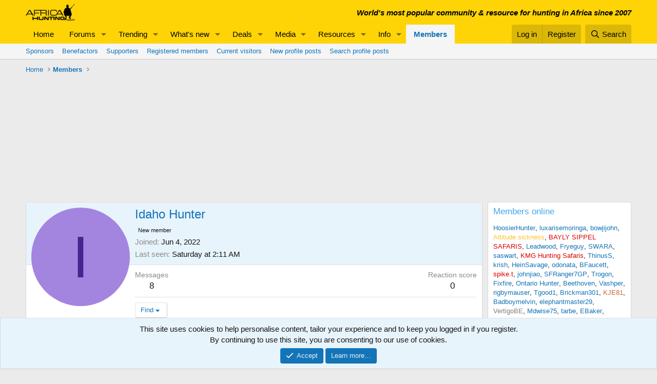

--- FILE ---
content_type: text/html; charset=utf-8
request_url: https://www.africahunting.com/members/idaho-hunter.77037/
body_size: 20265
content:
<!DOCTYPE html>
<html id="XF" lang="en-US" dir="LTR"
	data-app="public"
	data-template="member_view"
	data-container-key=""
	data-content-key=""
	data-logged-in="false"
	data-cookie-prefix="xf_"
	data-csrf="1768903628,bec1bfd28917519a240f9f561e484ca0"
	class="has-no-js template-member_view"
	>
<head>
	<meta charset="utf-8" />
	<meta http-equiv="X-UA-Compatible" content="IE=Edge" />
	<meta name="viewport" content="width=device-width, initial-scale=1, viewport-fit=cover">

	
	
	

	<title>Idaho Hunter | AfricaHunting.com</title>

	<link rel="manifest" href="/webmanifest.php">
	
		<meta name="theme-color" content="#fed406" />
	

	<meta name="apple-mobile-web-app-title" content="AfricaHunting">
	
		<link rel="apple-touch-icon" href="/data/assets/logo/hunting.png">
	

	
		<meta property="og:url" content="https://www.africahunting.com/members/idaho-hunter.77037/" />
	
		<link rel="canonical" href="https://www.africahunting.com/members/idaho-hunter.77037/" />
	

	
		
	
	
	<meta property="og:site_name" content="AfricaHunting.com" />


	
	
		
	
	
	<meta property="og:type" content="website" />


	
	
		
	
	
	
		<meta property="og:title" content="Idaho Hunter" />
		<meta property="twitter:title" content="Idaho Hunter" />
	


	
	
	
	
		
	
	
	
		<meta property="og:image" content="https://www.africahunting.com/styles/default/xenforo/AHog.png" />
		<meta property="twitter:image" content="https://www.africahunting.com/styles/default/xenforo/AHog.png" />
		<meta property="twitter:card" content="summary" />
	


	

	
	
	
	

	<link rel="stylesheet" href="/css.php?css=public%3Anormalize.css%2Cpublic%3Afa.css%2Cpublic%3Acore.less%2Cpublic%3Aapp.less&amp;s=1&amp;l=1&amp;d=1767858945&amp;k=d845bceba8a2b2e7d37174f7cb71d6cf3ff2f6c8" />

	<link rel="stylesheet" href="/css.php?css=public%3Alightbox.less&amp;s=1&amp;l=1&amp;d=1767858945&amp;k=b56639a14051e2cac061bf32ae978f7117ac0345" />
<link rel="stylesheet" href="/css.php?css=public%3Amember.less&amp;s=1&amp;l=1&amp;d=1767858945&amp;k=8568b48f3dfc730289587f6b4c3d4ecf8e68a110" />
<link rel="stylesheet" href="/css.php?css=public%3Anotices.less&amp;s=1&amp;l=1&amp;d=1767858945&amp;k=1f815d6f22362923cc6d2931c246eafb6632f808" />
<link rel="stylesheet" href="/css.php?css=public%3Ashare_controls.less&amp;s=1&amp;l=1&amp;d=1767858945&amp;k=077abc0f723882f65aaa0aa9c390df2651cfb190" />
<link rel="stylesheet" href="/css.php?css=public%3Aextra.less&amp;s=1&amp;l=1&amp;d=1767858945&amp;k=98bfa2a69940e5c48c2be7956b5c7a3f7d41504d" />


	
		<script src="/js/xf/preamble.min.js?_v=9848cd61"></script>
	

	
	<script src="/js/vendor/vendor-compiled.js?_v=9848cd61" defer></script>
	<script src="/js/xf/core-compiled.js?_v=9848cd61" defer></script>

	<script>
		window.addEventListener('DOMContentLoaded', function() {
			XF.extendObject(true, XF.config, {
				// 
				userId: 0,
				enablePush: false,
				pushAppServerKey: '',
				url: {
					fullBase: 'https://www.africahunting.com/',
					basePath: '/',
					css: '/css.php?css=__SENTINEL__&s=1&l=1&d=1767858945',
					js: '/js/__SENTINEL__?_v=9848cd61',
					icon: '/data/local/icons/__VARIANT__.svg?v=1767858946#__NAME__',
					iconInline: '/styles/fa/__VARIANT__/__NAME__.svg?v=5.15.3',
					keepAlive: '/login/keep-alive'
				},
				cookie: {
					path: '/',
					domain: '',
					prefix: 'xf_',
					secure: true,
					consentMode: 'simple',
					consented: ["optional","_third_party"]
				},
				cacheKey: 'f3ed7234243583f554e27d349fe769c5',
				csrf: '1768903628,bec1bfd28917519a240f9f561e484ca0',
				js: {"\/js\/xf\/inline_mod.min.js?_v=9848cd61":true,"\/js\/xf\/lightbox-compiled.js?_v=9848cd61":true},
				fullJs: false,
				css: {"public:lightbox.less":true,"public:member.less":true,"public:notices.less":true,"public:share_controls.less":true,"public:extra.less":true},
				time: {
					now: 1768903628,
					today: 1768888800,
					todayDow: 2,
					tomorrow: 1768975200,
					yesterday: 1768802400,
					week: 1768370400,
					month: 1767247200,
					year: 1767247200
				},
				style: {
					light: '',
					dark: '',
					defaultColorScheme: 'light'
				},
				borderSizeFeature: '3px',
				fontAwesomeWeight: 'r',
				enableRtnProtect: true,
				
				enableFormSubmitSticky: true,
				imageOptimization: '0',
				imageOptimizationQuality: 0.85,
				uploadMaxFilesize: 1073741824,
				uploadMaxWidth: 0,
				uploadMaxHeight: 0,
				allowedVideoExtensions: ["m4v","mov","mp4","mp4v","mpeg","mpg","ogv","webm"],
				allowedAudioExtensions: ["mp3","opus","ogg","wav"],
				shortcodeToEmoji: true,
				visitorCounts: {
					conversations_unread: '0',
					alerts_unviewed: '0',
					total_unread: '0',
					title_count: true,
					icon_indicator: true
				},
				jsMt: {"xf\/action.js":"fe0d26a0","xf\/embed.js":"e25c2283","xf\/form.js":"fe0d26a0","xf\/structure.js":"fe0d26a0","xf\/tooltip.js":"83cc3897"},
				jsState: {},
				publicMetadataLogoUrl: 'https://www.africahunting.com/styles/default/xenforo/AHog.png',
				publicPushBadgeUrl: 'https://www.africahunting.com/styles/default/xenforo/bell.png'
			});

			XF.extendObject(XF.phrases, {
				// 
				date_x_at_time_y:     "{date} at {time}",
				day_x_at_time_y:      "{day} at {time}",
				yesterday_at_x:       "Yesterday at {time}",
				x_minutes_ago:        "{minutes} minutes ago",
				one_minute_ago:       "1 minute ago",
				a_moment_ago:         "A moment ago",
				today_at_x:           "Today at {time}",
				in_a_moment:          "In a moment",
				in_a_minute:          "In a minute",
				in_x_minutes:         "In {minutes} minutes",
				later_today_at_x:     "Later today at {time}",
				tomorrow_at_x:        "Tomorrow at {time}",
				short_date_x_minutes: "{minutes}m",
				short_date_x_hours:   "{hours}h",
				short_date_x_days:    "{days}d",

				day0: "Sunday",
				day1: "Monday",
				day2: "Tuesday",
				day3: "Wednesday",
				day4: "Thursday",
				day5: "Friday",
				day6: "Saturday",

				dayShort0: "Sun",
				dayShort1: "Mon",
				dayShort2: "Tue",
				dayShort3: "Wed",
				dayShort4: "Thu",
				dayShort5: "Fri",
				dayShort6: "Sat",

				month0: "January",
				month1: "February",
				month2: "March",
				month3: "April",
				month4: "May",
				month5: "June",
				month6: "July",
				month7: "August",
				month8: "September",
				month9: "October",
				month10: "November",
				month11: "December",

				active_user_changed_reload_page: "The active user has changed. Reload the page for the latest version.",
				server_did_not_respond_in_time_try_again: "The server did not respond in time. Please try again.",
				oops_we_ran_into_some_problems: "Oops! We ran into some problems.",
				oops_we_ran_into_some_problems_more_details_console: "Oops! We ran into some problems. Please try again later. More error details may be in the browser console.",
				file_too_large_to_upload: "The file is too large to be uploaded.",
				uploaded_file_is_too_large_for_server_to_process: "The uploaded file is too large for the server to process.",
				files_being_uploaded_are_you_sure: "Files are still being uploaded. Are you sure you want to submit this form?",
				attach: "Attach files",
				rich_text_box: "Rich text box",
				close: "Close",
				link_copied_to_clipboard: "Link copied to clipboard.",
				text_copied_to_clipboard: "Text copied to clipboard.",
				loading: "Loading…",
				you_have_exceeded_maximum_number_of_selectable_items: "You have exceeded the maximum number of selectable items.",

				processing: "Processing",
				'processing...': "Processing…",

				showing_x_of_y_items: "Showing {count} of {total} items",
				showing_all_items: "Showing all items",
				no_items_to_display: "No items to display",

				number_button_up: "Increase",
				number_button_down: "Decrease",

				push_enable_notification_title: "Push notifications enabled successfully at AfricaHunting.com",
				push_enable_notification_body: "Thank you for enabling push notifications!",

				pull_down_to_refresh: "Pull down to refresh",
				release_to_refresh: "Release to refresh",
				refreshing: "Refreshing…"
			});
		});
	</script>

	<script src="/js/xf/inline_mod.min.js?_v=9848cd61" defer></script>
<script src="/js/xf/lightbox-compiled.js?_v=9848cd61" defer></script>



	
	<!-- Google Tag Manager -->
<script>(function(w,d,s,l,i){w[l]=w[l]||[];w[l].push({'gtm.start':
new Date().getTime(),event:'gtm.js'});var f=d.getElementsByTagName(s)[0],
j=d.createElement(s),dl=l!='dataLayer'?'&l='+l:'';j.async=true;j.src=
'https://www.googletagmanager.com/gtm.js?id='+i+dl;f.parentNode.insertBefore(j,f);
})(window,document,'script','dataLayer','GTM-PDX98QK');</script>
<!-- End Google Tag Manager -->

<script src="https://ajax.googleapis.com/ajax/libs/jquery/3.5.1/jquery.min.js"></script>
</head>
<body data-template="member_view">

<div class="p-pageWrapper" id="top">





<header class="p-header" id="header">
	<div class="p-header-inner">
		<div class="p-header-content">

			<div class="p-header-logo p-header-logo--image">
				<a href="https://www.africahunting.com/">
					<img src="/styles/default/xenforo/africahunting150.png" srcset="" alt="AfricaHunting.com"
						width="100" height="36" />
				</a>
			</div>

			

	
	<div class="headerStrapline" style="font-weight: bold;font-style: italic;">World's most popular community &amp; resource for hunting in Africa since 2007</div>


		</div>
	</div>
</header>





	<div class="p-navSticky p-navSticky--primary" data-xf-init="sticky-header">
		
	<nav class="p-nav">
		<div class="p-nav-inner">
			<a class="p-nav-menuTrigger" data-xf-click="off-canvas" data-menu=".js-headerOffCanvasMenu" role="button" tabindex="0">
				<i aria-hidden="true"></i>
				<span class="p-nav-menuText">Menu</span>
			</a>

			<div class="p-nav-smallLogo">
				<a href="https://www.africahunting.com/">
					<img src="/styles/default/xenforo/africahunting150.png" srcset="" alt="AfricaHunting.com"
						width="100" height="36" />
				</a>
			</div>

			<div class="p-nav-scroller hScroller" data-xf-init="h-scroller" data-auto-scroll=".p-navEl.is-selected">
				<div class="hScroller-scroll">
					<ul class="p-nav-list js-offCanvasNavSource">
					
						<li>
							
	<div class="p-navEl " >
		

			
	
	<a href="https://www.africahunting.com/"
		class="p-navEl-link "
		
		data-xf-key="1"
		data-nav-id="home">Home</a>


			

		
		
	</div>

						</li>
					
						<li>
							
	<div class="p-navEl " data-has-children="true">
		

			
	
	<a href="/community/"
		class="p-navEl-link p-navEl-link--splitMenu "
		
		
		data-nav-id="forums">Forums</a>


			<a data-xf-key="2"
				data-xf-click="menu"
				data-menu-pos-ref="< .p-navEl"
				class="p-navEl-splitTrigger"
				role="button"
				tabindex="0"
				aria-label="Toggle expanded"
				aria-expanded="false"
				aria-haspopup="true"></a>

		
		
			<div class="menu menu--structural" data-menu="menu" aria-hidden="true">
				<div class="menu-content">
					
						
	
	
	<a href="/whats-new/posts/"
		class="menu-linkRow u-indentDepth0 js-offCanvasCopy "
		
		
		data-nav-id="newPosts">New posts</a>

	

					
						
	
	
	<a href="/trending/"
		class="menu-linkRow u-indentDepth0 js-offCanvasCopy "
		
		
		data-nav-id="thtrending">Trending</a>

	

					
						
	
	
	<a href="/community/#introductions-get-togethers.109"
		class="menu-linkRow u-indentDepth0 js-offCanvasCopy "
		
		
		data-nav-id="Introductionsgettogethers">Introductions & get togethers</a>

	

					
						
	
	
	<a href="/community/#news-articles.302"
		class="menu-linkRow u-indentDepth0 js-offCanvasCopy "
		
		
		data-nav-id="Newsarticles">News & articles</a>

	

					
						
	
	
	<a href="/community/#deals.301"
		class="menu-linkRow u-indentDepth0 js-offCanvasCopy "
		
		
		data-nav-id="Dealsoffers">Deals</a>

	

					
						
	
	
	<a href="/community/#safari-planning.187"
		class="menu-linkRow u-indentDepth0 js-offCanvasCopy "
		
		
		data-nav-id="Safariplanningguide">Safari planning guide</a>

	

					
						
	
	
	<a href="/community/#hunting-africa.111"
		class="menu-linkRow u-indentDepth0 js-offCanvasCopy "
		
		
		data-nav-id="HuntingAfrica">Hunting Africa</a>

	

					
						
	
	
	<a href="/community/#hunting-reports.303"
		class="menu-linkRow u-indentDepth0 js-offCanvasCopy "
		
		
		data-nav-id="Huntingreports">Hunting reports</a>

	

					
						
	
	
	<a href="/community/#firearms-ammo-optics-gear.115"
		class="menu-linkRow u-indentDepth0 js-offCanvasCopy "
		
		
		data-nav-id="Firearmsammoopticsgear">Firearms, ammo, optics & gear</a>

	

					
						
	
	
	<a href="/community/#hunting-fishing-worldwide.156"
		class="menu-linkRow u-indentDepth0 js-offCanvasCopy "
		
		
		data-nav-id="Huntingfishingworldwide">Hunting & fishing worldwide</a>

	

					
						
	
	
	<a href="/community/#shows-books-jokes-more.222"
		class="menu-linkRow u-indentDepth0 js-offCanvasCopy "
		
		
		data-nav-id="Showsbooksjokesmore">Shows, books, jokes & more</a>

	

					
						
	
	
	<a href="/search/?type=post"
		class="menu-linkRow u-indentDepth0 js-offCanvasCopy "
		
		
		data-nav-id="searchForums">Search forums</a>

	

					
				</div>
			</div>
		
	</div>

						</li>
					
						<li>
							
	<div class="p-navEl " data-has-children="true">
		

			
	
	<a href="/trending/topicss.1/"
		class="p-navEl-link p-navEl-link--splitMenu "
		
		
		data-nav-id="trending">Trending</a>


			<a data-xf-key="3"
				data-xf-click="menu"
				data-menu-pos-ref="< .p-navEl"
				class="p-navEl-splitTrigger"
				role="button"
				tabindex="0"
				aria-label="Toggle expanded"
				aria-expanded="false"
				aria-haspopup="true"></a>

		
		
			<div class="menu menu--structural" data-menu="menu" aria-hidden="true">
				<div class="menu-content">
					
						
	
	
	<a href="/trending/topicss.1/"
		class="menu-linkRow u-indentDepth0 js-offCanvasCopy "
		
		
		data-nav-id="Threads">Threads</a>

	

					
						
	
	
	<a href="/trending/resourcess.4/"
		class="menu-linkRow u-indentDepth0 js-offCanvasCopy "
		
		
		data-nav-id="Resources">Resources</a>

	

					
						
	
	
	<a href="/trending/media.5/"
		class="menu-linkRow u-indentDepth0 js-offCanvasCopy "
		
		
		data-nav-id="Media">Media</a>

	

					
				</div>
			</div>
		
	</div>

						</li>
					
						<li>
							
	<div class="p-navEl " data-has-children="true">
		

			
	
	<a href="/whats-new/"
		class="p-navEl-link p-navEl-link--splitMenu "
		
		
		data-nav-id="whatsNew">What's new</a>


			<a data-xf-key="4"
				data-xf-click="menu"
				data-menu-pos-ref="< .p-navEl"
				class="p-navEl-splitTrigger"
				role="button"
				tabindex="0"
				aria-label="Toggle expanded"
				aria-expanded="false"
				aria-haspopup="true"></a>

		
		
			<div class="menu menu--structural" data-menu="menu" aria-hidden="true">
				<div class="menu-content">
					
						
	
	
	<a href="/featured/"
		class="menu-linkRow u-indentDepth0 js-offCanvasCopy "
		
		
		data-nav-id="featured">Featured content</a>

	

					
						
	
	
	<a href="/whats-new/posts/"
		class="menu-linkRow u-indentDepth0 js-offCanvasCopy "
		 rel="nofollow"
		
		data-nav-id="whatsNewPosts">New posts</a>

	

					
						
	
	
	<a href="/whats-new/media/"
		class="menu-linkRow u-indentDepth0 js-offCanvasCopy "
		 rel="nofollow"
		
		data-nav-id="xfmgWhatsNewNewMedia">New media</a>

	

					
						
	
	
	<a href="/whats-new/media-comments/"
		class="menu-linkRow u-indentDepth0 js-offCanvasCopy "
		 rel="nofollow"
		
		data-nav-id="xfmgWhatsNewMediaComments">New media comments</a>

	

					
						
	
	
	<a href="/whats-new/resources/"
		class="menu-linkRow u-indentDepth0 js-offCanvasCopy "
		 rel="nofollow"
		
		data-nav-id="xfrmNewResources">New resources</a>

	

					
						
	
	
	<a href="/whats-new/profile-posts/"
		class="menu-linkRow u-indentDepth0 js-offCanvasCopy "
		 rel="nofollow"
		
		data-nav-id="whatsNewProfilePosts">New profile posts</a>

	

					
						
	
	
	<a href="/whats-new/latest-activity"
		class="menu-linkRow u-indentDepth0 js-offCanvasCopy "
		 rel="nofollow"
		
		data-nav-id="latestActivity">Latest activity</a>

	

					
				</div>
			</div>
		
	</div>

						</li>
					
						<li>
							
	<div class="p-navEl " data-has-children="true">
		

			
	
	<a href="/community/#deals.301"
		class="p-navEl-link p-navEl-link--splitMenu "
		
		
		data-nav-id="Deals">Deals</a>


			<a data-xf-key="5"
				data-xf-click="menu"
				data-menu-pos-ref="< .p-navEl"
				class="p-navEl-splitTrigger"
				role="button"
				tabindex="0"
				aria-label="Toggle expanded"
				aria-expanded="false"
				aria-haspopup="true"></a>

		
		
			<div class="menu menu--structural" data-menu="menu" aria-hidden="true">
				<div class="menu-content">
					
						
	
	
	<a href="/community/deals-offers.105"
		class="menu-linkRow u-indentDepth0 js-offCanvasCopy "
		
		
		data-nav-id="DealsOffers">Deals & offers</a>

	

					
						
	
	
	<a href="/community/hunts-wanted.332"
		class="menu-linkRow u-indentDepth0 js-offCanvasCopy "
		
		
		data-nav-id="HuntsWanted">Hunts wanted</a>

	

					
						
	
	
	<a href="/community/classifieds/"
		class="menu-linkRow u-indentDepth0 js-offCanvasCopy "
		
		
		data-nav-id="Classifieds">Classifieds</a>

	

					
						
	
	
	<a href="/community/free-hunts-giveaways"
		class="menu-linkRow u-indentDepth0 js-offCanvasCopy "
		
		
		data-nav-id="FreeHuntsGiveaways">Free hunts & giveaways</a>

	
		
			
	
	
	<a href="/help/deals/"
		class="menu-linkRow u-indentDepth1 js-offCanvasCopy "
		
		
		data-nav-id="GetDealAlerts">Get deal alerts!</a>

	

		
		
			<hr class="menu-separator" />
		
	

					
				</div>
			</div>
		
	</div>

						</li>
					
						<li>
							
	<div class="p-navEl " data-has-children="true">
		

			
	
	<a href="/media/"
		class="p-navEl-link p-navEl-link--splitMenu "
		
		
		data-nav-id="xfmg">Media</a>


			<a data-xf-key="6"
				data-xf-click="menu"
				data-menu-pos-ref="< .p-navEl"
				class="p-navEl-splitTrigger"
				role="button"
				tabindex="0"
				aria-label="Toggle expanded"
				aria-expanded="false"
				aria-haspopup="true"></a>

		
		
			<div class="menu menu--structural" data-menu="menu" aria-hidden="true">
				<div class="menu-content">
					
						
	
	
	<a href="/whats-new/media/"
		class="menu-linkRow u-indentDepth0 js-offCanvasCopy "
		 rel="nofollow"
		
		data-nav-id="xfmgNewMedia">New media</a>

	

					
						
	
	
	<a href="/whats-new/media-comments/"
		class="menu-linkRow u-indentDepth0 js-offCanvasCopy "
		 rel="nofollow"
		
		data-nav-id="xfmgNewComments">New comments</a>

	

					
						
	
	
	<a href="/trending/media.5/"
		class="menu-linkRow u-indentDepth0 js-offCanvasCopy "
		
		
		data-nav-id="metrending">Trending</a>

	

					
						
	
	
	<a href="/media/categories/photos.592/"
		class="menu-linkRow u-indentDepth0 js-offCanvasCopy "
		
		
		data-nav-id="Photos">Photos</a>

	

					
						
	
	
	<a href="/media/categories/videos.591/"
		class="menu-linkRow u-indentDepth0 js-offCanvasCopy "
		
		
		data-nav-id="Videos">Videos</a>

	

					
						
	
	
	<a href="/search/?type=xfmg_media"
		class="menu-linkRow u-indentDepth0 js-offCanvasCopy "
		
		
		data-nav-id="xfmgSearchMedia">Search media</a>

	

					
				</div>
			</div>
		
	</div>

						</li>
					
						<li>
							
	<div class="p-navEl " data-has-children="true">
		

			
	
	<a href="/resources/"
		class="p-navEl-link p-navEl-link--splitMenu "
		
		
		data-nav-id="xfrm">Resources</a>


			<a data-xf-key="7"
				data-xf-click="menu"
				data-menu-pos-ref="< .p-navEl"
				class="p-navEl-splitTrigger"
				role="button"
				tabindex="0"
				aria-label="Toggle expanded"
				aria-expanded="false"
				aria-haspopup="true"></a>

		
		
			<div class="menu menu--structural" data-menu="menu" aria-hidden="true">
				<div class="menu-content">
					
						
	
	
	<a href="/resources/categories/hunting-outfitters.1/"
		class="menu-linkRow u-indentDepth0 js-offCanvasCopy "
		
		
		data-nav-id="Huntingoutfitters">Hunting outfitters</a>

	

					
						
	
	
	<a href="/resources/categories/service-providers.2/"
		class="menu-linkRow u-indentDepth0 js-offCanvasCopy "
		
		
		data-nav-id="Serviceproviders">Service providers</a>

	

					
						
	
	
	<a href="/resources/categories/taxidermists.3/"
		class="menu-linkRow u-indentDepth0 js-offCanvasCopy "
		
		
		data-nav-id="Taxidermists">Taxidermists</a>

	

					
						
	
	
	<a href="/resources/categories/hunting-equipment.4/"
		class="menu-linkRow u-indentDepth0 js-offCanvasCopy "
		
		
		data-nav-id="Huntingequipment">Hunting equipment</a>

	

					
						
	
	
	<a href="/resources/latest-reviews"
		class="menu-linkRow u-indentDepth0 js-offCanvasCopy "
		
		
		data-nav-id="xfrmLatestReviews">Latest reviews</a>

	

					
						
	
	
	<a href="/trending/resourcess.4/"
		class="menu-linkRow u-indentDepth0 js-offCanvasCopy "
		
		
		data-nav-id="retrending">Trending</a>

	

					
						
	
	
	<a href="/search/?type=resource"
		class="menu-linkRow u-indentDepth0 js-offCanvasCopy "
		
		
		data-nav-id="xfrmSearchResources">Search resources</a>

	

					
				</div>
			</div>
		
	</div>

						</li>
					
						<li>
							
	<div class="p-navEl " data-has-children="true">
		

			
	
	<a href="/community/#safari-planning.187"
		class="p-navEl-link p-navEl-link--splitMenu "
		
		
		data-nav-id="Info">Info</a>


			<a data-xf-key="8"
				data-xf-click="menu"
				data-menu-pos-ref="< .p-navEl"
				class="p-navEl-splitTrigger"
				role="button"
				tabindex="0"
				aria-label="Toggle expanded"
				aria-expanded="false"
				aria-haspopup="true"></a>

		
		
			<div class="menu menu--structural" data-menu="menu" aria-hidden="true">
				<div class="menu-content">
					
						
	
	
	<a href="/community/#hunting-reports.303"
		class="menu-linkRow u-indentDepth0 js-offCanvasCopy "
		
		
		data-nav-id="HuntingReports">Hunting reports</a>

	

					
						
	
	
	<a href="/community/hunting-outfitters.310"
		class="menu-linkRow u-indentDepth0 js-offCanvasCopy "
		
		
		data-nav-id="HuntingOutfitters">Hunting outfitters</a>

	

					
						
	
	
	<a href="/community/hunting-info-country"
		class="menu-linkRow u-indentDepth0 js-offCanvasCopy "
		
		
		data-nav-id="Hunting">Hunting info by country</a>

	

					
						
	
	
	<a href="/community/safari-planning-guide"
		class="menu-linkRow u-indentDepth0 js-offCanvasCopy "
		
		
		data-nav-id="SafariPlanningGuide">Safari planning guide</a>

	

					
						
	
	
	<a href="/community/before-after-hunt"
		class="menu-linkRow u-indentDepth0 js-offCanvasCopy "
		
		
		data-nav-id="BeforeAfterHunt">Before & after the hunt</a>

	

					
						
	
	
	<a href="/community/#firearms-ammo-optics-gear.115"
		class="menu-linkRow u-indentDepth0 js-offCanvasCopy "
		
		
		data-nav-id="FirearmsAmmoOpticsGear">Firearms, ammo, optics & gear</a>

	

					
						
	
	
	<a href="/community/shot-placement"
		class="menu-linkRow u-indentDepth0 js-offCanvasCopy "
		
		
		data-nav-id="ShotPlacement">Shot Placement</a>

	

					
						
	
	
	<a href="/community/taxidermy"
		class="menu-linkRow u-indentDepth0 js-offCanvasCopy "
		
		
		data-nav-id="Taxidermy">Taxidermy</a>

	

					
						
	
	
	<a href="/community/articles"
		class="menu-linkRow u-indentDepth0 js-offCanvasCopy "
		
		
		data-nav-id="Articles">Articles</a>

	

					
						
	
	
	<a href="/articles/"
		class="menu-linkRow u-indentDepth0 js-offCanvasCopy "
		
		
		data-nav-id="Blog">Blog</a>

	
		
			
	
	
	<a href="/account/upgrades"
		class="menu-linkRow u-indentDepth1 js-offCanvasCopy "
		
		
		data-nav-id="SupportAH">Support AfricaHunting.com</a>

	

		
			
	
	
	<a href="/help/subscribe/"
		class="menu-linkRow u-indentDepth1 js-offCanvasCopy "
		
		
		data-nav-id="Subscribe">Subscribe</a>

	

		
			
	
	
	<a href="/help/advertise/"
		class="menu-linkRow u-indentDepth1 js-offCanvasCopy "
		
		
		data-nav-id="Advertise">Advertise</a>

	

		
		
			<hr class="menu-separator" />
		
	

					
				</div>
			</div>
		
	</div>

						</li>
					
						<li>
							
	<div class="p-navEl is-selected" data-has-children="true">
		

			
	
	<a href="/members/"
		class="p-navEl-link p-navEl-link--splitMenu "
		
		
		data-nav-id="members">Members</a>


			<a data-xf-key="9"
				data-xf-click="menu"
				data-menu-pos-ref="< .p-navEl"
				class="p-navEl-splitTrigger"
				role="button"
				tabindex="0"
				aria-label="Toggle expanded"
				aria-expanded="false"
				aria-haspopup="true"></a>

		
		
			<div class="menu menu--structural" data-menu="menu" aria-hidden="true">
				<div class="menu-content">
					
						
	
	
	<a href="/members/?key=sponsors"
		class="menu-linkRow u-indentDepth0 js-offCanvasCopy "
		
		
		data-nav-id="Sponsors">Sponsors</a>

	

					
						
	
	
	<a href="/members/?key=benefactors"
		class="menu-linkRow u-indentDepth0 js-offCanvasCopy "
		
		
		data-nav-id="Benefactors">Benefactors</a>

	

					
						
	
	
	<a href="/members/?key=supporters"
		class="menu-linkRow u-indentDepth0 js-offCanvasCopy "
		
		
		data-nav-id="Supporters">Supporters</a>

	

					
						
	
	
	<a href="/members/list/"
		class="menu-linkRow u-indentDepth0 js-offCanvasCopy "
		
		
		data-nav-id="registeredMembers">Registered members</a>

	

					
						
	
	
	<a href="/online/"
		class="menu-linkRow u-indentDepth0 js-offCanvasCopy "
		
		
		data-nav-id="currentVisitors">Current visitors</a>

	

					
						
	
	
	<a href="/whats-new/profile-posts/"
		class="menu-linkRow u-indentDepth0 js-offCanvasCopy "
		 rel="nofollow"
		
		data-nav-id="newProfilePosts">New profile posts</a>

	

					
						
	
	
	<a href="/search/?type=profile_post"
		class="menu-linkRow u-indentDepth0 js-offCanvasCopy "
		
		
		data-nav-id="searchProfilePosts">Search profile posts</a>

	

					
				</div>
			</div>
		
	</div>

						</li>
					
					</ul>
				</div>
			</div>

			<div class="p-nav-opposite">
				<div class="p-navgroup p-account p-navgroup--guest">
					
						<a href="/login/" class="p-navgroup-link p-navgroup-link--textual p-navgroup-link--logIn"
							data-xf-click="overlay" data-follow-redirects="on">
							<span class="p-navgroup-linkText">Log in</span>
						</a>
						
							<a href="/register/" class="p-navgroup-link p-navgroup-link--textual p-navgroup-link--register"
								data-xf-click="overlay" data-follow-redirects="on">
								<span class="p-navgroup-linkText">Register</span>
							</a>
						
					
				</div>

				<div class="p-navgroup p-discovery">
					<a href="/whats-new/"
						class="p-navgroup-link p-navgroup-link--iconic p-navgroup-link--whatsnew"
						aria-label="What&#039;s new"
						title="What&#039;s new">
						<i aria-hidden="true"></i>
						<span class="p-navgroup-linkText">What's new</span>
					</a>

					
						<a href="/search/"
							class="p-navgroup-link p-navgroup-link--iconic p-navgroup-link--search"
							data-xf-click="menu"
							data-xf-key="/"
							aria-label="Search"
							aria-expanded="false"
							aria-haspopup="true"
							title="Search">
							<i aria-hidden="true"></i>
							<span class="p-navgroup-linkText">Search</span>
						</a>
						<div class="menu menu--structural menu--wide" data-menu="menu" aria-hidden="true">
							<form action="/search/search" method="post"
								class="menu-content"
								data-xf-init="quick-search">

								<h3 class="menu-header">Search</h3>
								
								<div class="menu-row">
									
										<input type="text" class="input" name="keywords" placeholder="Search…" aria-label="Search" data-menu-autofocus="true" />
									
								</div>

								
								<div class="menu-row">
									<label class="iconic"><input type="checkbox"  name="c[title_only]" value="1" /><i aria-hidden="true"></i><span class="iconic-label">Search titles only

												
													<span tabindex="0" role="button"
														data-xf-init="tooltip" data-trigger="hover focus click" title="Tags will also be searched in content where tags are supported">

														<i class="fa--xf far fa-question-circle  u-muted u-smaller"><svg xmlns="http://www.w3.org/2000/svg" role="img" aria-hidden="true" ><use href="/data/local/icons/regular.svg?v=1767858946#question-circle"></use></svg></i>
													</span></span></label>

								</div>
								
								<div class="menu-row">
									<div class="inputGroup">
										<span class="inputGroup-text" id="ctrl_search_menu_by_member">By:</span>
										<input type="text" class="input" name="c[users]" data-xf-init="auto-complete" placeholder="Member" aria-labelledby="ctrl_search_menu_by_member" />
									</div>
								</div>
								<div class="menu-footer">
									<span class="menu-footer-controls">
										<button type="submit" class="button button--icon button--icon--search button--primary"><i class="fa--xf far fa-search "><svg xmlns="http://www.w3.org/2000/svg" role="img" aria-hidden="true" ><use href="/data/local/icons/regular.svg?v=1767858946#search"></use></svg></i><span class="button-text">Search</span></button>
										<a href="/search/" class="button "><span class="button-text">Advanced search…</span></a>
									</span>
								</div>

								<input type="hidden" name="_xfToken" value="1768903628,bec1bfd28917519a240f9f561e484ca0" />
							</form>
						</div>
					
				</div>
			</div>
		</div>
	</nav>

	</div>
	
	
		<div class="p-sectionLinks">
			<div class="p-sectionLinks-inner hScroller" data-xf-init="h-scroller">
				<div class="hScroller-scroll">
					<ul class="p-sectionLinks-list">
					
						<li>
							
	<div class="p-navEl " >
		

			
	
	<a href="/members/?key=sponsors"
		class="p-navEl-link "
		
		data-xf-key="alt+1"
		data-nav-id="Sponsors">Sponsors</a>


			

		
		
	</div>

						</li>
					
						<li>
							
	<div class="p-navEl " >
		

			
	
	<a href="/members/?key=benefactors"
		class="p-navEl-link "
		
		data-xf-key="alt+2"
		data-nav-id="Benefactors">Benefactors</a>


			

		
		
	</div>

						</li>
					
						<li>
							
	<div class="p-navEl " >
		

			
	
	<a href="/members/?key=supporters"
		class="p-navEl-link "
		
		data-xf-key="alt+3"
		data-nav-id="Supporters">Supporters</a>


			

		
		
	</div>

						</li>
					
						<li>
							
	<div class="p-navEl " >
		

			
	
	<a href="/members/list/"
		class="p-navEl-link "
		
		data-xf-key="alt+4"
		data-nav-id="registeredMembers">Registered members</a>


			

		
		
	</div>

						</li>
					
						<li>
							
	<div class="p-navEl " >
		

			
	
	<a href="/online/"
		class="p-navEl-link "
		
		data-xf-key="alt+5"
		data-nav-id="currentVisitors">Current visitors</a>


			

		
		
	</div>

						</li>
					
						<li>
							
	<div class="p-navEl " >
		

			
	
	<a href="/whats-new/profile-posts/"
		class="p-navEl-link "
		 rel="nofollow"
		data-xf-key="alt+6"
		data-nav-id="newProfilePosts">New profile posts</a>


			

		
		
	</div>

						</li>
					
						<li>
							
	<div class="p-navEl " >
		

			
	
	<a href="/search/?type=profile_post"
		class="p-navEl-link "
		
		data-xf-key="alt+7"
		data-nav-id="searchProfilePosts">Search profile posts</a>


			

		
		
	</div>

						</li>
					
					</ul>
				</div>
			</div>
		</div>
	



<div class="offCanvasMenu offCanvasMenu--nav js-headerOffCanvasMenu" data-menu="menu" aria-hidden="true" data-ocm-builder="navigation">
	<div class="offCanvasMenu-backdrop" data-menu-close="true"></div>
	<div class="offCanvasMenu-content">
		<div class="offCanvasMenu-header">
			Menu
			<a class="offCanvasMenu-closer" data-menu-close="true" role="button" tabindex="0" aria-label="Close"></a>
		</div>
		
			<div class="p-offCanvasRegisterLink">
				<div class="offCanvasMenu-linkHolder">
					<a href="/login/" class="offCanvasMenu-link" data-xf-click="overlay" data-menu-close="true">
						Log in
					</a>
				</div>
				<hr class="offCanvasMenu-separator" />
				
					<div class="offCanvasMenu-linkHolder">
						<a href="/register/" class="offCanvasMenu-link" data-xf-click="overlay" data-menu-close="true">
							Register
						</a>
					</div>
					<hr class="offCanvasMenu-separator" />
				
			</div>
		
		<div class="js-offCanvasNavTarget"></div>
		<div class="offCanvasMenu-installBanner js-installPromptContainer" style="display: none;" data-xf-init="install-prompt">
			<div class="offCanvasMenu-installBanner-header">Install the app</div>
			<button type="button" class="button js-installPromptButton"><span class="button-text">Install</span></button>
		</div>
	</div>
</div>

<div class="p-body">
	<div class="p-body-inner">
		<!--XF:EXTRA_OUTPUT-->

		

		

		
		
	
		<ul class="p-breadcrumbs "
			itemscope itemtype="https://schema.org/BreadcrumbList">
		
			

			
			
				
				
	<li itemprop="itemListElement" itemscope itemtype="https://schema.org/ListItem">
		<a href="https://www.africahunting.com/" itemprop="item">
			<span itemprop="name">Home</span>
		</a>
		<meta itemprop="position" content="1" />
	</li>

			

			
				
				
	<li itemprop="itemListElement" itemscope itemtype="https://schema.org/ListItem">
		<a href="/members/" itemprop="item">
			<span itemprop="name">Members</span>
		</a>
		<meta itemprop="position" content="2" />
	</li>

			
			

		
		</ul>
	

		

	
	<div id="adTop">&nbsp;</div>



		
	<noscript class="js-jsWarning"><div class="blockMessage blockMessage--important blockMessage--iconic u-noJsOnly">JavaScript is disabled. For a better experience, please enable JavaScript in your browser before proceeding.</div></noscript>

		
	<div class="blockMessage blockMessage--important blockMessage--iconic js-browserWarning" style="display: none">You are using an out of date browser. It  may not display this or other websites correctly.<br />You should upgrade or use an <a href="https://www.google.com/chrome/" target="_blank" rel="noopener">alternative browser</a>.</div>


		

		<div class="p-body-main p-body-main--withSidebar ">
			<div class="p-body-contentCol"></div>
			
				<div class="p-body-sidebarCol"></div>
			
			
			<div class="p-body-content">
				
				<div class="p-body-pageContent">






	
	
	
	
	
		
	
	
	


	
	
		
	
	
	


	
	






<div class="block">
	<div class="block-container">
		<div class="block-body">
			<div class="memberHeader ">
				
			<div class="memberProfileBanner memberHeader-main memberProfileBanner-u77037-l" data-toggle-class="memberHeader--withBanner"  >
					<div class="memberHeader-mainContent">
						<span class="memberHeader-avatar">
							<span class="avatarWrapper">
								<span class="avatar avatar--l avatar--default avatar--default--dynamic" data-user-id="77037" style="background-color: #a385e0; color: #47248f" title="Idaho Hunter">
			<span class="avatar-u77037-l" role="img" aria-label="Idaho Hunter">I</span> 
		</span>
								
							</span>
						</span>
						<div class="memberHeader-content memberHeader-content--info">
						

						<h1 class="memberHeader-name">
							<span class="memberHeader-nameWrapper">
								<span class="username " dir="auto" data-user-id="77037">Idaho Hunter</span>
							</span>
							
						</h1>

						
							<div class="memberHeader-banners">
								<em class="userBanner userBanner userBanner--hidden"><span class="userBanner-before"></span><strong>New member</strong><span class="userBanner-after"></span></em>
							</div>
						

						<div class="memberHeader-blurbContainer">
							<div class="memberHeader-blurb" dir="auto" ></div>

							<div class="memberHeader-blurb">
								<dl class="pairs pairs--inline">
									<dt>Joined</dt>
									<dd><time  class="u-dt" dir="auto" datetime="2022-06-04T11:58:43-0500" data-timestamp="1654361923" data-date="Jun 4, 2022" data-time="11:58 AM" data-short="Jun '22" title="Jun 4, 2022 at 11:58 AM">Jun 4, 2022</time></dd>
								</dl>
							</div>

							
								<div class="memberHeader-blurb">
									<dl class="pairs pairs--inline">
										<dt>Last seen</dt>
										<dd dir="auto">
											<time  class="u-dt" dir="auto" datetime="2026-01-17T02:11:12-0600" data-timestamp="1768637472" data-date="Jan 17, 2026" data-time="2:11 AM" data-short="3d" title="Jan 17, 2026 at 2:11 AM">Saturday at 2:11 AM</time>
										</dd>
									</dl>
								</div>
							
						</div>
					</div>
					</div>
				</div>
		

				<div class="memberHeader-content">
					<div class="memberHeader-stats">
						<div class="pairJustifier">
							
	
	
	<dl class="pairs pairs--rows pairs--rows--centered fauxBlockLink">
		<dt>Messages</dt>
		<dd>
			<a href="/search/member?user_id=77037" rel="nofollow" class="fauxBlockLink-linkRow u-concealed">
				8
			</a>
		</dd>
	</dl>
	
	
	



	
	<dl class="pairs pairs--rows pairs--rows--centered">
		<dt>Reaction score</dt>
		<dd>
			0
		</dd>
	</dl>
	
	
	
	

						</div>
					</div>

					
						<hr class="memberHeader-separator" />

						<div class="memberHeader-buttons">
							
								
	
	

	

	
		<div class="buttonGroup">
		
			
			
			
				<div class="buttonGroup-buttonWrapper">
					<button type="button" class="button button--link menuTrigger" data-xf-click="menu" aria-expanded="false" aria-haspopup="true"><span class="button-text">Find</span></button>
					<div class="menu" data-menu="menu" aria-hidden="true">
						<div class="menu-content">
							<h4 class="menu-header">Find content</h4>
							
							<a href="/search/member?user_id=77037" rel="nofollow" class="menu-linkRow">Find all content by Idaho Hunter</a>
							<a href="/search/member?user_id=77037&amp;content=thread" rel="nofollow" class="menu-linkRow">Find all threads by Idaho Hunter</a>
							
						</div>
					</div>
				</div>
			
			
		
		</div>
		
	
	

							
						</div>
					
				</div>

			</div>
		</div>
		<h2 class="block-tabHeader block-tabHeader--memberTabs tabs hScroller"
			data-xf-init="tabs h-scroller"
			data-panes=".js-memberTabPanes"
			data-state="replace"
			role="tablist">
			<span class="hScroller-scroll">
				
				
					<a href="/members/idaho-hunter.77037/"
						class="tabs-tab is-active"
						role="tab"
						aria-controls="profile-posts">Profile posts</a>
				

				
					
						<a href="/members/idaho-hunter.77037/latest-activity"
							rel="nofollow"
							class="tabs-tab"
							id="latest-activity"
							role="tab">Latest activity</a>
					
				

				<a href="/members/idaho-hunter.77037/recent-content"
					rel="nofollow"
					class="tabs-tab"
					id="recent-content"
					role="tab">Postings</a>

				







				<a href="/members/idaho-hunter.77037/about"
					class="tabs-tab"
					id="about"
					role="tab">About</a>

				
				
			</span>
		</h2>
	</div>
</div>



<ul class="tabPanes js-memberTabPanes">
	
	
		<li class="is-active" role="tabpanel" id="profile-posts">
			

			
	


			<div class="block block--messages"
				data-xf-init="lightbox inline-mod"
				data-type="profile_post"
				data-href="/inline-mod/">

				<div class="block-container">
					<div class="block-body js-replyNewMessageContainer">
						

						
							<div class="block-row js-replyNoMessages">There are no messages on Idaho Hunter's profile yet.</div>
						
					</div>
				</div>

				<div class="block-outer block-outer--after">
					
					<div class="block-outer-opposite">
						
						
					</div>
				</div>
			</div>
		</li>
	

	
		
			<li data-href="/members/idaho-hunter.77037/latest-activity" role="tabpanel" aria-labelledby="latest-activity">
				<div class="blockMessage">Loading…</div>
			</li>
		
	

	<li data-href="/members/idaho-hunter.77037/recent-content" role="tabpanel" aria-labelledby="recent-content">
		<div class="blockMessage">Loading…</div>
	</li>

	







	<li data-href="/members/idaho-hunter.77037/about" role="tabpanel" aria-labelledby="about">
		<div class="blockMessage">Loading…</div>
	</li>

	
	
</ul>

</div>
				
			</div>			

			
				<div class="p-body-sidebar">
									
					
					
						<div class="block" data-widget-section="onlineNow" data-widget-id="6" data-widget-key="forum_overview_members_online" data-widget-definition="members_online">
	<div class="block-container">
		<h3 class="block-minorHeader"><a href="/online/">Members online</a></h3>
		<div class="block-body">
			
				<div class="block-row block-row--minor">
			

				
					<ul class="listInline listInline--comma">
						<li><a href="/members/hoosierhunter.108888/" class="username " dir="auto" data-user-id="108888" data-xf-init="member-tooltip">HoosierHunter</a></li><li><a href="/members/luxarisemoringa.136644/" class="username " dir="auto" data-user-id="136644" data-xf-init="member-tooltip">luxarisemoringa</a></li><li><a href="/members/bowjijohn.59055/" class="username " dir="auto" data-user-id="59055" data-xf-init="member-tooltip">bowjijohn</a></li><li><a href="/members/altitude-sickness.84507/" class="username " dir="auto" data-user-id="84507" data-xf-init="member-tooltip"><span class="username--style12">Altitude sickness</span></a></li><li><a href="/members/bayly-sippel-safaris.9503/" class="username " dir="auto" data-user-id="9503" data-xf-init="member-tooltip"><span class="username--style9">BAYLY SIPPEL SAFARIS</span></a></li><li><a href="/members/leadwood.119728/" class="username " dir="auto" data-user-id="119728" data-xf-init="member-tooltip">Leadwood</a></li><li><a href="/members/fryeguy.77926/" class="username " dir="auto" data-user-id="77926" data-xf-init="member-tooltip">Fryeguy</a></li><li><a href="/members/swara.34706/" class="username " dir="auto" data-user-id="34706" data-xf-init="member-tooltip">SWARA</a></li><li><a href="/members/saswart.75834/" class="username " dir="auto" data-user-id="75834" data-xf-init="member-tooltip">saswart</a></li><li><a href="/members/kmg-hunting-safaris.2602/" class="username " dir="auto" data-user-id="2602" data-xf-init="member-tooltip"><span class="username--style9">KMG Hunting Safaris</span></a></li><li><a href="/members/thinuss.98390/" class="username " dir="auto" data-user-id="98390" data-xf-init="member-tooltip">ThinusS</a></li><li><a href="/members/krish.36864/" class="username " dir="auto" data-user-id="36864" data-xf-init="member-tooltip">krish</a></li><li><a href="/members/heinsavage.94120/" class="username " dir="auto" data-user-id="94120" data-xf-init="member-tooltip">HeinSavage</a></li><li><a href="/members/odonata.88244/" class="username " dir="auto" data-user-id="88244" data-xf-init="member-tooltip">odonata</a></li><li><a href="/members/bfaucett.111139/" class="username " dir="auto" data-user-id="111139" data-xf-init="member-tooltip">BFaucett</a></li><li><a href="/members/spike-t.2963/" class="username " dir="auto" data-user-id="2963" data-xf-init="member-tooltip"><span class="username--style9">spike.t</span></a></li><li><a href="/members/johnjiao.127153/" class="username " dir="auto" data-user-id="127153" data-xf-init="member-tooltip">johnjiao</a></li><li><a href="/members/sfranger7gp.37917/" class="username " dir="auto" data-user-id="37917" data-xf-init="member-tooltip">SFRanger7GP</a></li><li><a href="/members/trogon.46052/" class="username " dir="auto" data-user-id="46052" data-xf-init="member-tooltip">Trogon</a></li><li><a href="/members/fixfire.74507/" class="username " dir="auto" data-user-id="74507" data-xf-init="member-tooltip">Fixfire</a></li><li><a href="/members/ontario-hunter.81992/" class="username " dir="auto" data-user-id="81992" data-xf-init="member-tooltip">Ontario Hunter</a></li><li><a href="/members/beethoven.77023/" class="username " dir="auto" data-user-id="77023" data-xf-init="member-tooltip">Beethoven</a></li><li><a href="/members/vashper.45361/" class="username " dir="auto" data-user-id="45361" data-xf-init="member-tooltip">Vashper</a></li><li><a href="/members/rigbymauser.56257/" class="username " dir="auto" data-user-id="56257" data-xf-init="member-tooltip">rigbymauser</a></li><li><a href="/members/tgood1.53307/" class="username " dir="auto" data-user-id="53307" data-xf-init="member-tooltip">Tgood1</a></li><li><a href="/members/brickman301.111846/" class="username " dir="auto" data-user-id="111846" data-xf-init="member-tooltip">Brickman301</a></li><li><a href="/members/kje81.27960/" class="username " dir="auto" data-user-id="27960" data-xf-init="member-tooltip"><span class="username--style14">KJE81</span></a></li><li><a href="/members/badboymelvin.11772/" class="username " dir="auto" data-user-id="11772" data-xf-init="member-tooltip">Badboymelvin</a></li><li><a href="/members/elephantmaster29.35247/" class="username " dir="auto" data-user-id="35247" data-xf-init="member-tooltip">elephantmaster29</a></li><li><a href="/members/vertigobe.62482/" class="username " dir="auto" data-user-id="62482" data-xf-init="member-tooltip"><span class="username--style13">VertigoBE</span></a></li><li><a href="/members/mdwise75.95043/" class="username " dir="auto" data-user-id="95043" data-xf-init="member-tooltip">Mdwise75</a></li><li><a href="/members/tarbe.12319/" class="username " dir="auto" data-user-id="12319" data-xf-init="member-tooltip">tarbe</a></li><li><a href="/members/ebaker.106279/" class="username " dir="auto" data-user-id="106279" data-xf-init="member-tooltip">EBaker</a></li><li><a href="/members/wahoo.75983/" class="username " dir="auto" data-user-id="75983" data-xf-init="member-tooltip">Wahoo</a></li><li><a href="/members/johnsonrahys.136640/" class="username " dir="auto" data-user-id="136640" data-xf-init="member-tooltip">Johnsonrahys</a></li><li><a href="/members/betterinthebush.111128/" class="username " dir="auto" data-user-id="111128" data-xf-init="member-tooltip">Betterinthebush</a></li><li><a href="/members/cm-mckenzie.44636/" class="username " dir="auto" data-user-id="44636" data-xf-init="member-tooltip">CM McKenzie</a></li><li><a href="/members/mark-hunter.28997/" class="username " dir="auto" data-user-id="28997" data-xf-init="member-tooltip">mark-hunter</a></li><li><a href="/members/stevenrnolan.136638/" class="username " dir="auto" data-user-id="136638" data-xf-init="member-tooltip">stevenrnolan</a></li><li><a href="/members/derian-koekemoer-safaris.48384/" class="username " dir="auto" data-user-id="48384" data-xf-init="member-tooltip"><span class="username--style9">DERIAN KOEKEMOER SAFARIS</span></a></li><li><a href="/members/jdb73.123521/" class="username " dir="auto" data-user-id="123521" data-xf-init="member-tooltip">JDB73</a></li><li><a href="/members/redtag.103790/" class="username " dir="auto" data-user-id="103790" data-xf-init="member-tooltip">RedTag</a></li><li><a href="/members/458jce.73309/" class="username " dir="auto" data-user-id="73309" data-xf-init="member-tooltip">458JCE</a></li><li><a href="/members/ukhunter.10352/" class="username " dir="auto" data-user-id="10352" data-xf-init="member-tooltip">UKHunter</a></li><li><a href="/members/tburns.94260/" class="username " dir="auto" data-user-id="94260" data-xf-init="member-tooltip">TBurns</a></li><li><a href="/members/retd16.67259/" class="username " dir="auto" data-user-id="67259" data-xf-init="member-tooltip">RETD16</a></li><li><a href="/members/idiot101.127902/" class="username " dir="auto" data-user-id="127902" data-xf-init="member-tooltip">idiot101</a></li><li><a href="/members/goat416.96234/" class="username " dir="auto" data-user-id="96234" data-xf-init="member-tooltip">Goat416</a></li><li><a href="/members/foxi.7719/" class="username " dir="auto" data-user-id="7719" data-xf-init="member-tooltip">Foxi</a></li><li><a href="/members/dudders.21221/" class="username " dir="auto" data-user-id="21221" data-xf-init="member-tooltip">Dudders</a></li>
					</ul>
					
						<a href="/online/">... and 1173 more.</a>
					
				
			</div>
		</div>
		<div class="block-footer">
			<span class="block-footer-counter">Total:&nbsp;132,727 (members:&nbsp;1,223, guests:&nbsp;131,504)</span>
		</div>
	</div>
</div>
<div class="block" data-widget-id="7" data-widget-key="forum_overview_forum_statistics" data-widget-definition="forum_statistics">
	<div class="block-container">
		<h3 class="block-minorHeader">Forum statistics</h3>
		<div class="block-body block-row">
			<dl class="pairs pairs--justified count--threads">
				<dt>Threads</dt>
				<dd>65,478</dd>
			</dl>

			<dl class="pairs pairs--justified count--messages">
				<dt>Messages</dt>
				<dd>1,445,226</dd>
			</dl>

			<dl class="pairs pairs--justified count--users">
				<dt>Members</dt>
				<dd>136,225</dd>
			</dl>

			<dl class="pairs pairs--justified">
				<dt>Latest member</dt>
				<dd><a href="/members/michallang.136643/" class="username " dir="auto" data-user-id="136643" data-xf-init="member-tooltip">MichalLang</a></dd>
			</dl>
		</div>
	</div>
</div>

	<div id="adSidebar">&nbsp;</div>
<br />
<div id="adSidebar2">&nbsp;</div>
<br />
<div id="adSidebar3">&nbsp;</div>

<div class="block" >
	<div class="block-container">
		<h3 class="block-minorHeader"><a href="/members/?key=sponsors">Proudly sponsored by</a></h3>
		<ul class="block-body">
		
			<li class="block-row">
				<div class="contentRow">
					<div class="contentRow-figure">
						<a href="/members/martin-pieters-safaris.13682/" class="avatar avatar--s" data-user-id="13682">
			<img src="/data/avatars/s/13/13682.jpg?1427143599" srcset="/data/avatars/m/13/13682.jpg?1427143599 2x" alt="MARTIN PIETERS SAFARIS" class="avatar-u13682-s" width="48" height="48" loading="lazy" /> 
		</a>
					</div>
					<div class="contentRow-main contentRow-main--close">
						<a href="/members/martin-pieters-safaris.13682/" class="username " dir="auto" data-user-id="13682" data-xf-init="member-tooltip"><span class="username--style9">MARTIN PIETERS SAFARIS</span></a>
						<div class="contentRow-minor">
							<a target="_blank" href="https://www.martinpieterssafaris.com">https://www.martinpieterssafaris.com</a>
						</div>
					</div>
				</div>
			</li>
		
			<li class="block-row">
				<div class="contentRow">
					<div class="contentRow-figure">
						<a href="/members/dave-freeburn-safaris.4670/" class="avatar avatar--s" data-user-id="4670">
			<img src="/data/avatars/s/4/4670.jpg?1582194949" srcset="/data/avatars/m/4/4670.jpg?1582194949 2x" alt="DAVE FREEBURN SAFARIS" class="avatar-u4670-s" width="48" height="48" loading="lazy" /> 
		</a>
					</div>
					<div class="contentRow-main contentRow-main--close">
						<a href="/members/dave-freeburn-safaris.4670/" class="username " dir="auto" data-user-id="4670" data-xf-init="member-tooltip"><span class="username--style9">DAVE FREEBURN SAFARIS</span></a>
						<div class="contentRow-minor">
							<a target="_blank" href="https://www.davefreeburn.com">https://www.davefreeburn.com</a>
						</div>
					</div>
				</div>
			</li>
		
			<li class="block-row">
				<div class="contentRow">
					<div class="contentRow-figure">
						<a href="/members/blaauwkrantz-safaris.73455/" class="avatar avatar--s" data-user-id="73455">
			<img src="/data/avatars/s/73/73455.jpg?1637078409" srcset="/data/avatars/m/73/73455.jpg?1637078409 2x" alt="BLAAUWKRANTZ safaris" class="avatar-u73455-s" width="48" height="48" loading="lazy" /> 
		</a>
					</div>
					<div class="contentRow-main contentRow-main--close">
						<a href="/members/blaauwkrantz-safaris.73455/" class="username " dir="auto" data-user-id="73455" data-xf-init="member-tooltip"><span class="username--style9">BLAAUWKRANTZ safaris</span></a>
						<div class="contentRow-minor">
							<a target="_blank" href="https://www.blaauwkrantz.com">https://www.blaauwkrantz.com</a>
						</div>
					</div>
				</div>
			</li>
		
			<li class="block-row">
				<div class="contentRow">
					<div class="contentRow-figure">
						<a href="/members/big-country-safaris-australia.59909/" class="avatar avatar--s" data-user-id="59909">
			<img src="/data/avatars/s/59/59909.jpg?1710934837" srcset="/data/avatars/m/59/59909.jpg?1710934837 2x" alt="BIG COUNTRY SAFARIS AUSTRALIA" class="avatar-u59909-s" width="48" height="48" loading="lazy" /> 
		</a>
					</div>
					<div class="contentRow-main contentRow-main--close">
						<a href="/members/big-country-safaris-australia.59909/" class="username " dir="auto" data-user-id="59909" data-xf-init="member-tooltip"><span class="username--style9">BIG COUNTRY SAFARIS AUSTRALIA</span></a>
						<div class="contentRow-minor">
							<a target="_blank" href="https://bigcountrysafaris.com">https://bigcountrysafaris.com</a>
						</div>
					</div>
				</div>
			</li>
		
			<li class="block-row">
				<div class="contentRow">
					<div class="contentRow-figure">
						<a href="/members/nick-bowker-safaris.44783/" class="avatar avatar--s" data-user-id="44783">
			<img src="/data/avatars/s/44/44783.jpg?1764244867" srcset="/data/avatars/m/44/44783.jpg?1764244867 2x" alt="NICK BOWKER SAFARIS" class="avatar-u44783-s" width="48" height="48" loading="lazy" /> 
		</a>
					</div>
					<div class="contentRow-main contentRow-main--close">
						<a href="/members/nick-bowker-safaris.44783/" class="username " dir="auto" data-user-id="44783" data-xf-init="member-tooltip"><span class="username--style9">NICK BOWKER SAFARIS</span></a>
						<div class="contentRow-minor">
							<a target="_blank" href="https://nickbowkerhunts.com">https://nickbowkerhunts.com</a>
						</div>
					</div>
				</div>
			</li>
		
			<li class="block-row">
				<div class="contentRow">
					<div class="contentRow-figure">
						<a href="/members/jamy-traut-hunting-safaris.45655/" class="avatar avatar--s" data-user-id="45655">
			<img src="/data/avatars/s/45/45655.jpg?1549384894" srcset="/data/avatars/m/45/45655.jpg?1549384894 2x" alt="Jamy Traut Hunting Safaris" class="avatar-u45655-s" width="48" height="48" loading="lazy" /> 
		</a>
					</div>
					<div class="contentRow-main contentRow-main--close">
						<a href="/members/jamy-traut-hunting-safaris.45655/" class="username " dir="auto" data-user-id="45655" data-xf-init="member-tooltip"><span class="username--style9">Jamy Traut Hunting Safaris</span></a>
						<div class="contentRow-minor">
							<a target="_blank" href="https://jamyhunts.com">https://jamyhunts.com</a>
						</div>
					</div>
				</div>
			</li>
		
			<li class="block-row">
				<div class="contentRow">
					<div class="contentRow-figure">
						<a href="/members/gun-trophy-insurance.110825/" class="avatar avatar--s" data-user-id="110825">
			<img src="/data/avatars/s/110/110825.jpg?1744181980" srcset="/data/avatars/m/110/110825.jpg?1744181980 2x" alt="GUN &amp; TROPHY INSURANCE" class="avatar-u110825-s" width="48" height="48" loading="lazy" /> 
		</a>
					</div>
					<div class="contentRow-main contentRow-main--close">
						<a href="/members/gun-trophy-insurance.110825/" class="username " dir="auto" data-user-id="110825" data-xf-init="member-tooltip"><span class="username--style9">GUN &amp; TROPHY INSURANCE</span></a>
						<div class="contentRow-minor">
							<a target="_blank" href="https://gunandtrophy.com">https://gunandtrophy.com</a>
						</div>
					</div>
				</div>
			</li>
		
			<li class="block-row">
				<div class="contentRow">
					<div class="contentRow-figure">
						<a href="/members/kou-kuas-adventures.51728/" class="avatar avatar--s" data-user-id="51728">
			<img src="/data/avatars/s/51/51728.jpg?1674561056" srcset="/data/avatars/m/51/51728.jpg?1674561056 2x" alt="KOU KUAS ADVENTURES" class="avatar-u51728-s" width="48" height="48" loading="lazy" /> 
		</a>
					</div>
					<div class="contentRow-main contentRow-main--close">
						<a href="/members/kou-kuas-adventures.51728/" class="username " dir="auto" data-user-id="51728" data-xf-init="member-tooltip"><span class="username--style9">KOU KUAS ADVENTURES</span></a>
						<div class="contentRow-minor">
							<a target="_blank" href="https://www.koukuasadventures.com">https://www.koukuasadventures.com</a>
						</div>
					</div>
				</div>
			</li>
		
			<li class="block-row">
				<div class="contentRow">
					<div class="contentRow-figure">
						<a href="/members/wilson-auctioneers.50799/" class="avatar avatar--s" data-user-id="50799">
			<img src="/data/avatars/s/50/50799.jpg?1695626567" srcset="/data/avatars/m/50/50799.jpg?1695626567 2x" alt="Wilson Auctioneers" class="avatar-u50799-s" width="48" height="48" loading="lazy" /> 
		</a>
					</div>
					<div class="contentRow-main contentRow-main--close">
						<a href="/members/wilson-auctioneers.50799/" class="username " dir="auto" data-user-id="50799" data-xf-init="member-tooltip"><span class="username--style9">Wilson Auctioneers</span></a>
						<div class="contentRow-minor">
							<a target="_blank" href="https://wilsonauctioneers.com">https://wilsonauctioneers.com</a>
						</div>
					</div>
				</div>
			</li>
		
			<li class="block-row">
				<div class="contentRow">
					<div class="contentRow-figure">
						<a href="/members/tsala-hunting-safaris.1944/" class="avatar avatar--s" data-user-id="1944">
			<img src="/data/avatars/s/1/1944.jpg?1674051907" srcset="/data/avatars/m/1/1944.jpg?1674051907 2x" alt="TSALA HUNTING SAFARIS" class="avatar-u1944-s" width="48" height="48" loading="lazy" /> 
		</a>
					</div>
					<div class="contentRow-main contentRow-main--close">
						<a href="/members/tsala-hunting-safaris.1944/" class="username " dir="auto" data-user-id="1944" data-xf-init="member-tooltip"><span class="username--style9">TSALA HUNTING SAFARIS</span></a>
						<div class="contentRow-minor">
							<a target="_blank" href="https://tsalasafari.co.za">https://tsalasafari.co.za</a>
						</div>
					</div>
				</div>
			</li>
		
		<li class="block-row"><a style="float:right;" href="/members/?key=sponsors">More sponsors</a></li>
		</ul>
	</div>
</div>

	<div class="block" data-widget-id="9" data-widget-key="forum_overview_new_posts" data-widget-definition="new_posts">
		<div class="block-container">
			
				<h3 class="block-minorHeader">
					<a href="/whats-new/posts/?skip=1" rel="nofollow">Latest posts</a>
				</h3>
				<ul class="block-body">
					
						
							<li class="block-row">
								
	<div class="contentRow">
		<div class="contentRow-figure">
			<a href="/members/hoosierhunter.108888/" class="avatar avatar--xxs" data-user-id="108888" data-xf-init="member-tooltip">
			<img src="/data/avatars/s/108/108888.jpg?1742351686"  alt="HoosierHunter" class="avatar-u108888-s" width="48" height="48" loading="lazy" /> 
		</a>
		</div>
		<div class="contentRow-main contentRow-main--close">
			
				<a href="/threads/remington-700-404-jeffery.100239/post-1547325">Remington 700 404 Jeffery</a>
			

			<div class="contentRow-minor contentRow-minor--hideLinks">
				<ul class="listInline listInline--bullet">
					<li>Latest: HoosierHunter</li>
					<li><time  class="u-dt" dir="auto" datetime="2026-01-20T04:06:58-0600" data-timestamp="1768903618" data-date="Jan 20, 2026" data-time="4:06 AM" data-short="0m" title="Jan 20, 2026 at 4:06 AM">A moment ago</time></li>
				</ul>
			</div>
			<div class="contentRow-minor contentRow-minor--hideLinks">
				<a href="/community/classifieds/">Classifieds</a>
			</div>
		</div>
	</div>

							</li>
						
							<li class="block-row">
								
	<div class="contentRow">
		<div class="contentRow-figure">
			<a href="/members/spike-t.2963/" class="avatar avatar--xxs" data-user-id="2963" data-xf-init="member-tooltip">
			<img src="/data/avatars/s/2/2963.jpg?1754443738"  alt="spike.t" class="avatar-u2963-s" width="48" height="48" loading="lazy" /> 
		</a>
		</div>
		<div class="contentRow-main contentRow-main--close">
			
				<a href="/threads/australian-government-attack-on-reloading.100060/post-1547324">Australian Government attack on reloading</a>
			

			<div class="contentRow-minor contentRow-minor--hideLinks">
				<ul class="listInline listInline--bullet">
					<li>Latest: spike.t</li>
					<li><time  class="u-dt" dir="auto" datetime="2026-01-20T03:59:13-0600" data-timestamp="1768903153" data-date="Jan 20, 2026" data-time="3:59 AM" data-short="7m" title="Jan 20, 2026 at 3:59 AM">7 minutes ago</time></li>
				</ul>
			</div>
			<div class="contentRow-minor contentRow-minor--hideLinks">
				<a href="/community/reloading/">Reloading</a>
			</div>
		</div>
	</div>

							</li>
						
							<li class="block-row">
								
	<div class="contentRow">
		<div class="contentRow-figure">
			<a href="/members/spike-t.2963/" class="avatar avatar--xxs" data-user-id="2963" data-xf-init="member-tooltip">
			<img src="/data/avatars/s/2/2963.jpg?1754443738"  alt="spike.t" class="avatar-u2963-s" width="48" height="48" loading="lazy" /> 
		</a>
		</div>
		<div class="contentRow-main contentRow-main--close">
			
				<a href="/threads/politics.44601/post-1547323">Politics</a>
			

			<div class="contentRow-minor contentRow-minor--hideLinks">
				<ul class="listInline listInline--bullet">
					<li>Latest: spike.t</li>
					<li><time  class="u-dt" dir="auto" datetime="2026-01-20T03:57:17-0600" data-timestamp="1768903037" data-date="Jan 20, 2026" data-time="3:57 AM" data-short="9m" title="Jan 20, 2026 at 3:57 AM">9 minutes ago</time></li>
				</ul>
			</div>
			<div class="contentRow-minor contentRow-minor--hideLinks">
				<a href="/community/general-chat/">General chat</a>
			</div>
		</div>
	</div>

							</li>
						
							<li class="block-row">
								
	<div class="contentRow">
		<div class="contentRow-figure">
			<a href="/members/vertigobe.62482/" class="avatar avatar--xxs" data-user-id="62482" data-xf-init="member-tooltip">
			<img src="/data/avatars/s/62/62482.jpg?1669144467"  alt="VertigoBE" class="avatar-u62482-s" width="48" height="48" loading="lazy" /> 
		</a>
		</div>
		<div class="contentRow-main contentRow-main--close">
			
				<a href="/threads/rayban-meta.100238/post-1547322">RayBan Meta</a>
			

			<div class="contentRow-minor contentRow-minor--hideLinks">
				<ul class="listInline listInline--bullet">
					<li>Latest: VertigoBE</li>
					<li><time  class="u-dt" dir="auto" datetime="2026-01-20T03:48:31-0600" data-timestamp="1768902511" data-date="Jan 20, 2026" data-time="3:48 AM" data-short="18m" title="Jan 20, 2026 at 3:48 AM">18 minutes ago</time></li>
				</ul>
			</div>
			<div class="contentRow-minor contentRow-minor--hideLinks">
				<a href="/community/hunting-equipment-gear-optics/">Hunting equipment, gear &amp; optics</a>
			</div>
		</div>
	</div>

							</li>
						
							<li class="block-row">
								
	<div class="contentRow">
		<div class="contentRow-figure">
			<a href="/members/badboymelvin.11772/" class="avatar avatar--xxs" data-user-id="11772" data-xf-init="member-tooltip">
			<img src="/data/avatars/s/11/11772.jpg?1755998362"  alt="Badboymelvin" class="avatar-u11772-s" width="48" height="48" loading="lazy" /> 
		</a>
		</div>
		<div class="contentRow-main contentRow-main--close">
			
				<a href="/threads/pics-of-your-458wms.100219/post-1547321">Pics of your .458WM&#039;s</a>
			

			<div class="contentRow-minor contentRow-minor--hideLinks">
				<ul class="listInline listInline--bullet">
					<li>Latest: Badboymelvin</li>
					<li><time  class="u-dt" dir="auto" datetime="2026-01-20T03:47:49-0600" data-timestamp="1768902469" data-date="Jan 20, 2026" data-time="3:47 AM" data-short="19m" title="Jan 20, 2026 at 3:47 AM">19 minutes ago</time></li>
				</ul>
			</div>
			<div class="contentRow-minor contentRow-minor--hideLinks">
				<a href="/community/375-up/">.375 &amp; up</a>
			</div>
		</div>
	</div>

							</li>
						
					
				</ul>
			
		</div>
	</div>


	
	
		
		

		
			<script class="js-extraPhrases" type="application/json">
			{
				"lightbox_close": "Close",
				"lightbox_next": "Next",
				"lightbox_previous": "Previous",
				"lightbox_error": "The requested content cannot be loaded. Please try again later.",
				"lightbox_start_slideshow": "Start slideshow",
				"lightbox_stop_slideshow": "Stop slideshow",
				"lightbox_full_screen": "Full screen",
				"lightbox_thumbnails": "Thumbnails",
				"lightbox_download": "Download",
				"lightbox_share": "Share",
				"lightbox_zoom": "Zoom",
				"lightbox_new_window": "New window",
				"lightbox_toggle_sidebar": "Toggle sidebar"
			}
			</script>
		
		
	


	<div class="block" data-widget-id="10" data-widget-key="forum_overview_new_profile_posts" data-widget-definition="new_profile_posts"
		data-xf-init="lightbox">
		<div class="block-container">
			
				<h3 class="block-minorHeader">
					<a href="/whats-new/profile-posts/?skip=1" rel="nofollow">Latest profile posts</a>
				</h3>
			
			<div class="block-body js-replyNewMessageContainer">
				
				
					
						<div class="block-row">
							

	<div class="contentRow">
		<div class="contentRow-figure">
			<a href="/members/henry-griffiths-safaris.752/" class="avatar avatar--xxs" data-user-id="752" data-xf-init="member-tooltip">
			<img src="/data/avatars/s/0/752.jpg?1598888781"  alt="HENRY GRIFFITHS SAFARIS" class="avatar-u752-s" width="48" height="48" loading="lazy" /> 
		</a>
		</div>
		<div class="contentRow-main contentRow-main--close">
			<div class="contentRow-lesser">
				
	
		<a href="/members/henry-griffiths-safaris.752/" class="username " dir="auto" data-user-id="752" data-xf-init="member-tooltip"><span class="username--style9">HENRY GRIFFITHS SAFARIS</span></a>
	

			</div>

			
				<div class="contentRow-faderContainer">
					<div class="contentRow-faderContent">
						<div class="bbWrapper">Made it to Augusta Georgia yesterday for a meeting, hunt bookings are looking good for 2026 and 2027, had a great time on our Alabama safari shot a rutting deer at 200 yards with 7mm PRC near Huntsville and then headed on to Butler Alabama and semi guided my first deer ever shot a very nice broken off 8 point with hunter there and spend a few days on 1100 acres hunting preserve awesome place!</div>
					</div>
					<div class="contentRow-fader"></div>
				</div>
			

			<div class="contentRow-minor">
				<a href="/profile-posts/6733/" rel="nofollow" class="u-concealed"><time  class="u-dt" dir="auto" datetime="2026-01-19T05:28:52-0600" data-timestamp="1768822132" data-date="Jan 19, 2026" data-time="5:28 AM" data-short="22h" title="Jan 19, 2026 at 5:28 AM">Yesterday at 5:28 AM</time></a>
				<a href="/profile-posts/6733/" rel="nofollow" class="contentRow-extra" data-xf-click="overlay" data-xf-init="tooltip" title="Interact">&#8226;&#8226;&#8226;</a>
			</div>
		</div>
	</div>

						</div>
					
				
					
						<div class="block-row">
							

	<div class="contentRow">
		<div class="contentRow-figure">
			<a href="/members/ray-b.29084/" class="avatar avatar--xxs avatar--default avatar--default--dynamic" data-user-id="29084" data-xf-init="member-tooltip" style="background-color: #a38329; color: #141005">
			<span class="avatar-u29084-s" role="img" aria-label="Ray B">R</span> 
		</a>
		</div>
		<div class="contentRow-main contentRow-main--close">
			<div class="contentRow-lesser">
				
	
		<a href="/members/ray-b.29084/" class="username " dir="auto" data-user-id="29084" data-xf-init="member-tooltip" aria-hidden="true">Ray B</a>
		<i class="fa--xf far fa-caret-right u-muted "><svg xmlns="http://www.w3.org/2000/svg" role="img" aria-hidden="true" ><use href="/data/local/icons/regular.svg?v=1767858946#caret-right"></use></svg></i>
		<a href="/members/jmj888.46843/" class="username " dir="auto" data-user-id="46843" data-xf-init="member-tooltip" aria-hidden="true">JMJ888</a>
		<span class="u-srOnly">Ray B wrote on JMJ888's profile.</span>
	

			</div>

			
				<div class="contentRow-faderContainer">
					<div class="contentRow-faderContent">
						<div class="bbWrapper">I am righthanded, so not interested in the rifle, but I have a 375 RUM and 350 gr bullet loading data is very hard to come by. If you could reply with information regarding your loads I would greatly appreciate it.  Thank you, Ray Boone, Leavenworth, WA</div>
					</div>
					<div class="contentRow-fader"></div>
				</div>
			

			<div class="contentRow-minor">
				<a href="/profile-posts/6732/" rel="nofollow" class="u-concealed"><time  class="u-dt" dir="auto" datetime="2026-01-18T14:43:43-0600" data-timestamp="1768769023" data-date="Jan 18, 2026" data-time="2:43 PM" data-short="1d" title="Jan 18, 2026 at 2:43 PM">Sunday at 2:43 PM</time></a>
				<a href="/profile-posts/6732/" rel="nofollow" class="contentRow-extra" data-xf-click="overlay" data-xf-init="tooltip" title="Interact">&#8226;&#8226;&#8226;</a>
			</div>
		</div>
	</div>

						</div>
					
				
					
						<div class="block-row">
							

	<div class="contentRow">
		<div class="contentRow-figure">
			<a href="/members/mcr.86918/" class="avatar avatar--xxs avatar--default avatar--default--dynamic" data-user-id="86918" data-xf-init="member-tooltip" style="background-color: #5cd65c; color: #1a661a">
			<span class="avatar-u86918-s" role="img" aria-label="mcr">M</span> 
		</a>
		</div>
		<div class="contentRow-main contentRow-main--close">
			<div class="contentRow-lesser">
				
	
		<a href="/members/mcr.86918/" class="username " dir="auto" data-user-id="86918" data-xf-init="member-tooltip" aria-hidden="true">mcr</a>
		<i class="fa--xf far fa-caret-right u-muted "><svg xmlns="http://www.w3.org/2000/svg" role="img" aria-hidden="true" ><use href="/data/local/icons/regular.svg?v=1767858946#caret-right"></use></svg></i>
		<a href="/members/gbflyer.61691/" class="username " dir="auto" data-user-id="61691" data-xf-init="member-tooltip" aria-hidden="true"><span class="username--style14">gbflyer</span></a>
		<span class="u-srOnly">mcr wrote on gbflyer's profile.</span>
	

			</div>

			
				<div class="contentRow-faderContainer">
					<div class="contentRow-faderContent">
						<div class="bbWrapper">Hello - I was looking at your post from several years ago regarding the Winchester 300 H&amp;H. Any chance you still have the lefty M70 300 H&amp;H for sale? <br />
Thank you, Mike</div>
					</div>
					<div class="contentRow-fader"></div>
				</div>
			

			<div class="contentRow-minor">
				<a href="/profile-posts/6731/" rel="nofollow" class="u-concealed"><time  class="u-dt" dir="auto" datetime="2026-01-16T18:55:32-0600" data-timestamp="1768611332" data-date="Jan 16, 2026" data-time="6:55 PM" data-short="3d" title="Jan 16, 2026 at 6:55 PM">Friday at 6:55 PM</time></a>
				<a href="/profile-posts/6731/" rel="nofollow" class="contentRow-extra" data-xf-click="overlay" data-xf-init="tooltip" title="Interact">&#8226;&#8226;&#8226;</a>
			</div>
		</div>
	</div>

						</div>
					
				
					
						<div class="block-row">
							

	<div class="contentRow">
		<div class="contentRow-figure">
			<a href="/members/68boy.133325/" class="avatar avatar--xxs avatar--default avatar--default--dynamic" data-user-id="133325" data-xf-init="member-tooltip" style="background-color: #9933cc; color: #e0c2f0">
			<span class="avatar-u133325-s" role="img" aria-label="'68boy">6</span> 
		</a>
		</div>
		<div class="contentRow-main contentRow-main--close">
			<div class="contentRow-lesser">
				
	
		<a href="/members/68boy.133325/" class="username " dir="auto" data-user-id="133325" data-xf-init="member-tooltip" aria-hidden="true">'68boy</a>
		<i class="fa--xf far fa-caret-right u-muted "><svg xmlns="http://www.w3.org/2000/svg" role="img" aria-hidden="true" ><use href="/data/local/icons/regular.svg?v=1767858946#caret-right"></use></svg></i>
		<a href="/members/rare-breed.44908/" class="username " dir="auto" data-user-id="44908" data-xf-init="member-tooltip" aria-hidden="true"><span class="username--style19">Rare Breed</span></a>
		<span class="u-srOnly">&#039;68boy wrote on Rare Breed's profile.</span>
	

			</div>

			
				<div class="contentRow-faderContainer">
					<div class="contentRow-faderContent">
						<div class="bbWrapper">Wife and I will attend ah dinner in Nashville Friday night.   Jay Sheets and wife Chris</div>
					</div>
					<div class="contentRow-fader"></div>
				</div>
			

			<div class="contentRow-minor">
				<a href="/profile-posts/6730/" rel="nofollow" class="u-concealed"><time  class="u-dt" dir="auto" datetime="2026-01-13T14:16:53-0600" data-timestamp="1768335413" data-date="Jan 13, 2026" data-time="2:16 PM" data-short="6d" title="Jan 13, 2026 at 2:16 PM">Jan 13, 2026</time></a>
				<a href="/profile-posts/6730/" rel="nofollow" class="contentRow-extra" data-xf-click="overlay" data-xf-init="tooltip" title="Interact">&#8226;&#8226;&#8226;</a>
			</div>
		</div>
	</div>

						</div>
					
				
					
						<div class="block-row">
							

	<div class="contentRow">
		<div class="contentRow-figure">
			<a href="/members/crossfire3006.115912/" class="avatar avatar--xxs" data-user-id="115912" data-xf-init="member-tooltip">
			<img src="/data/avatars/s/115/115912.jpg?1749494624"  alt="crossfire3006" class="avatar-u115912-s" width="48" height="48" loading="lazy" /> 
		</a>
		</div>
		<div class="contentRow-main contentRow-main--close">
			<div class="contentRow-lesser">
				
	
		<a href="/members/crossfire3006.115912/" class="username " dir="auto" data-user-id="115912" data-xf-init="member-tooltip" aria-hidden="true"><span class="username--style14">crossfire3006</span></a>
		<i class="fa--xf far fa-caret-right u-muted "><svg xmlns="http://www.w3.org/2000/svg" role="img" aria-hidden="true" ><use href="/data/local/icons/regular.svg?v=1767858946#caret-right"></use></svg></i>
		<a href="/members/hornedfrogbbq.75550/" class="username " dir="auto" data-user-id="75550" data-xf-init="member-tooltip" aria-hidden="true">Hornedfrogbbq</a>
		<span class="u-srOnly">crossfire3006 wrote on Hornedfrogbbq's profile.</span>
	

			</div>

			
				<div class="contentRow-faderContainer">
					<div class="contentRow-faderContent">
						<div class="bbWrapper">An excellent AH member right here! I had a fantastic transaction with Hornedfrogbbq (I was the seller). His communication was first rate, payment was extremely fast, and I would have absolutely no reservations at all dealing with him again. Thank you, F!</div>
					</div>
					<div class="contentRow-fader"></div>
				</div>
			

			<div class="contentRow-minor">
				<a href="/profile-posts/6729/" rel="nofollow" class="u-concealed"><time  class="u-dt" dir="auto" datetime="2026-01-12T17:34:39-0600" data-timestamp="1768260879" data-date="Jan 12, 2026" data-time="5:34 PM" data-short="7d" title="Jan 12, 2026 at 5:34 PM">Jan 12, 2026</time></a>
				<a href="/profile-posts/6729/" rel="nofollow" class="contentRow-extra" data-xf-click="overlay" data-xf-init="tooltip" title="Interact">&#8226;&#8226;&#8226;</a>
			</div>
		</div>
	</div>

						</div>
					
				
			</div>
			
		</div>
	</div>


	<div class="block" data-widget-id="8" data-widget-key="forum_overview_share_page" data-widget-definition="share_page">
		<div class="block-container">
			<h3 class="block-minorHeader">Share this page</h3>
			<div class="block-body block-row">
				
					

	

	
		

		<div class="shareButtons shareButtons--iconic" data-xf-init="share-buttons" data-page-url="" data-page-title="" data-page-desc="" data-page-image="">
			<span class="u-anchorTarget" id="_xfUid-1-1768903628"></span>

			

			<div class="shareButtons-buttons">
				
					
						<a class="shareButtons-button shareButtons-button--brand shareButtons-button--facebook" href="#_xfUid-1-1768903628" data-href="https://www.facebook.com/sharer.php?u={url}">
							<i class="fa--xf fab fa-facebook-f "><svg xmlns="http://www.w3.org/2000/svg" role="img" aria-hidden="true" ><use href="/data/local/icons/brands.svg?v=1767858946#facebook-f"></use></svg></i>
							<span>Facebook</span>
						</a>
					

					
						<a class="shareButtons-button shareButtons-button--brand shareButtons-button--twitter" href="#_xfUid-1-1768903628" data-href="https://twitter.com/intent/tweet?url={url}&amp;text={title}">
							<svg xmlns="http://www.w3.org/2000/svg" height="1em" viewBox="0 0 512 512" class=""><!--! Font Awesome Free 6.4.2 by @fontawesome - https://fontawesome.com License - https://fontawesome.com/license (Commercial License) Copyright 2023 Fonticons, Inc. --><path d="M389.2 48h70.6L305.6 224.2 487 464H345L233.7 318.6 106.5 464H35.8L200.7 275.5 26.8 48H172.4L272.9 180.9 389.2 48zM364.4 421.8h39.1L151.1 88h-42L364.4 421.8z"/></svg> <span>X (Twitter)</span>
						</a>
					

					
						<a class="shareButtons-button shareButtons-button--brand shareButtons-button--linkedin" href="#_xfUid-1-1768903628" data-href="https://www.linkedin.com/sharing/share-offsite/?url={url}">
							<i class="fa--xf fab fa-linkedin "><svg xmlns="http://www.w3.org/2000/svg" role="img" aria-hidden="true" ><use href="/data/local/icons/brands.svg?v=1767858946#linkedin"></use></svg></i>
							<span>LinkedIn</span>
						</a>
					

					
						<a class="shareButtons-button shareButtons-button--brand shareButtons-button--reddit" href="#_xfUid-1-1768903628" data-href="https://reddit.com/submit?url={url}&amp;title={title}">
							<i class="fa--xf fab fa-reddit-alien "><svg xmlns="http://www.w3.org/2000/svg" role="img" aria-hidden="true" ><use href="/data/local/icons/brands.svg?v=1767858946#reddit-alien"></use></svg></i>
							<span>Reddit</span>
						</a>
					

					
						<a class="shareButtons-button shareButtons-button--brand shareButtons-button--pinterest" href="#_xfUid-1-1768903628" data-href="https://pinterest.com/pin/create/bookmarklet/?url={url}&amp;description={title}&amp;media={image}">
							<i class="fa--xf fab fa-pinterest-p "><svg xmlns="http://www.w3.org/2000/svg" role="img" aria-hidden="true" ><use href="/data/local/icons/brands.svg?v=1767858946#pinterest-p"></use></svg></i>
							<span>Pinterest</span>
						</a>
					

					
						<a class="shareButtons-button shareButtons-button--brand shareButtons-button--tumblr" href="#_xfUid-1-1768903628" data-href="https://www.tumblr.com/widgets/share/tool?canonicalUrl={url}&amp;title={title}">
							<i class="fa--xf fab fa-tumblr "><svg xmlns="http://www.w3.org/2000/svg" role="img" aria-hidden="true" ><use href="/data/local/icons/brands.svg?v=1767858946#tumblr"></use></svg></i>
							<span>Tumblr</span>
						</a>
					

					
						<a class="shareButtons-button shareButtons-button--brand shareButtons-button--whatsApp" href="#_xfUid-1-1768903628" data-href="https://api.whatsapp.com/send?text={title}&nbsp;{url}">
							<i class="fa--xf fab fa-whatsapp "><svg xmlns="http://www.w3.org/2000/svg" role="img" aria-hidden="true" ><use href="/data/local/icons/brands.svg?v=1767858946#whatsapp"></use></svg></i>
							<span>WhatsApp</span>
						</a>
					

					
						<a class="shareButtons-button shareButtons-button--email" href="#_xfUid-1-1768903628" data-href="mailto:?subject={title}&amp;body={url}">
							<i class="fa--xf far fa-envelope "><svg xmlns="http://www.w3.org/2000/svg" role="img" aria-hidden="true" ><use href="/data/local/icons/regular.svg?v=1767858946#envelope"></use></svg></i>
							<span>Email</span>
						</a>
					

					
						<a class="shareButtons-button shareButtons-button--share is-hidden" href="#_xfUid-1-1768903628"
							data-xf-init="web-share"
							data-title="" data-text="" data-url=""
							data-hide=".shareButtons-button:not(.shareButtons-button--share)">

							<i class="fa--xf far fa-share-alt "><svg xmlns="http://www.w3.org/2000/svg" role="img" aria-hidden="true" ><use href="/data/local/icons/regular.svg?v=1767858946#share-alt"></use></svg></i>
							<span>Share</span>
						</a>
					

					
						<a class="shareButtons-button shareButtons-button--link is-hidden" href="#_xfUid-1-1768903628" data-clipboard="{url}">
							<i class="fa--xf far fa-link "><svg xmlns="http://www.w3.org/2000/svg" role="img" aria-hidden="true" ><use href="/data/local/icons/regular.svg?v=1767858946#link"></use></svg></i>
							<span>Link</span>
						</a>
					
				
			</div>
		</div>
	

				
			</div>
		</div>
	</div>
					
					
				</div>
			
		</div>

		

	
	<div id="adBottom" style="margin-top:10px;">&nbsp;</div>


		
	
		<ul class="p-breadcrumbs p-breadcrumbs--bottom"
			itemscope itemtype="https://schema.org/BreadcrumbList">
		
			

			
			
				
				
	<li itemprop="itemListElement" itemscope itemtype="https://schema.org/ListItem">
		<a href="https://www.africahunting.com/" itemprop="item">
			<span itemprop="name">Home</span>
		</a>
		<meta itemprop="position" content="1" />
	</li>

			

			
				
				
	<li itemprop="itemListElement" itemscope itemtype="https://schema.org/ListItem">
		<a href="/members/" itemprop="item">
			<span itemprop="name">Members</span>
		</a>
		<meta itemprop="position" content="2" />
	</li>

			
			

		
		</ul>
	

		
	</div>
</div>

<footer class="p-footer" id="footer">
	<div class="p-footer-inner">

		<div class="p-footer-row">
			
			<div class="p-footer-row-opposite">
				<ul class="p-footer-linkList">
					<li><a href="/account/upgrades">Support AfricaHunting.com</a></li>
<li><a href="/help/advertise/">Advertise</a></li>
<li><a href="/help/subscribe/">Subscribe</a></li>

						
							<li><a href="/misc/contact" data-xf-click="overlay">Contact us</a></li>
						
					

					
						<li><a href="/help/terms/">Terms</a></li>
					

					
						<li><a href="/help/privacy-policy/">Privacy policy</a></li>
					

					
						<li><a href="/help/">Help</a></li>
					

					
						<li><a href="https://www.africahunting.com/">Home</a></li>
					

					<li><a href="/community/-/index.rss" target="_blank" class="p-footer-rssLink" title="RSS"><span aria-hidden="true"><i class="fa--xf far fa-rss "><svg xmlns="http://www.w3.org/2000/svg" role="img" aria-hidden="true" ><use href="/data/local/icons/regular.svg?v=1767858946#rss"></use></svg></i><span class="u-srOnly">RSS</span></span></a></li>
				</ul>
			</div>
		</div>

		
			<div class="p-footer-copyright">
			
				<a href="https://xenforo.com" class="u-concealed" dir="ltr" target="_blank" rel="sponsored noopener">Community platform by XenForo<sup>&reg;</sup> <span class="copyright">&copy; 2010-2024 XenForo Ltd.</span></a>
				<br />Copyright &copy; 2007-2025 AfricaHunting.com. All Rights Reserved.
			
			</div>
		

		
	</div>
</footer>

</div> <!-- closing p-pageWrapper -->

<div class="u-bottomFixer js-bottomFixTarget">
	
	
		
	
		
		

		<ul class="notices notices--bottom_fixer  js-notices"
			data-xf-init="notices"
			data-type="bottom_fixer"
			data-scroll-interval="6">

			
				
	<li class="notice js-notice notice--primary notice--cookie"
		data-notice-id="-1"
		data-delay-duration="0"
		data-display-duration="0"
		data-auto-dismiss="0"
		data-visibility="">

		
		<div class="notice-content">
			
			
	<div class="u-alignCenter">
		This site uses cookies to help personalise content, tailor your experience and to keep you logged in if you register.<br />
By continuing to use this site, you are consenting to our use of cookies.
	</div>

	<div class="u-inputSpacer u-alignCenter">
		<a href="/account/dismiss-notice" class="button button--icon button--icon--confirm js-noticeDismiss button--notice"><i class="fa--xf far fa-check "><svg xmlns="http://www.w3.org/2000/svg" role="img" aria-hidden="true" ><use href="/data/local/icons/regular.svg?v=1767858946#check"></use></svg></i><span class="button-text">Accept</span></a>
		<a href="/help/cookies" class="button button--notice"><span class="button-text">Learn more…</span></a>
	</div>

		</div>
	</li>

			
		</ul>
	

	
</div>


	<div class="u-scrollButtons js-scrollButtons" data-trigger-type="up">
		<a href="#top" class="button button--scroll" data-xf-click="scroll-to"><span class="button-text"><i class="fa--xf far fa-arrow-up "><svg xmlns="http://www.w3.org/2000/svg" role="img" aria-hidden="true" ><use href="/data/local/icons/regular.svg?v=1767858946#arrow-up"></use></svg></i><span class="u-srOnly">Top</span></span></a>
		
	</div>



	<form style="display:none" hidden="hidden">
		<input type="text" name="_xfClientLoadTime" value="" id="_xfClientLoadTime" title="_xfClientLoadTime" tabindex="-1" />
	</form>

	





	<script type="application/ld+json">
		{
    "@context": "https://schema.org",
    "@type": "ProfilePage",
    "url": "https://www.africahunting.com/members/idaho-hunter.77037/",
    "dateCreated": "2022-06-04T16:58:43+00:00",
    "mainEntity": {
        "@type": "Person",
        "@id": "https://www.africahunting.com/members/idaho-hunter.77037/",
        "name": "Idaho Hunter",
        "identifier": 77037,
        "url": "https://www.africahunting.com/members/idaho-hunter.77037/",
        "agentInteractionStatistic": [
            {
                "@type": "InteractionCounter",
                "interactionType": "https://schema.org/FollowAction",
                "userInteractionCount": 0
            },
            {
                "@type": "InteractionCounter",
                "interactionType": "https://schema.org/WriteAction",
                "userInteractionCount": 8
            }
        ],
        "interactionStatistic": [
            {
                "@type": "InteractionCounter",
                "interactionType": "https://schema.org/LikeAction",
                "userInteractionCount": 0
            }
        ]
    },
    "publisher": {
        "@type": "Organization",
        "name": "AfricaHunting.com",
        "alternateName": "AfricaHunting",
        "description": "World's most popular community and resource for hunting Africa and hunting worldwide. Get all the hunting information you will need to prepare and book your hunt with confidence. Since 2008 AfricaHunting.com is a hunting forum for discussion of all things about hunting worldwide. Get your questions answered by hunters who've been there. Find everything you need to know to embark on an African hunting safari; get detailed planning info, connect with reputable hunting outfitters, service providers and find hunting deals and offers.",
        "url": "https://www.africahunting.com",
        "logo": "https://www.africahunting.com/styles/default/xenforo/AHog.png"
    }
}
	</script>


<script type="text/javascript">
(function () {
    function loadAds() {
        var c1 = "<iframe frameborder=\"0\" marginwidth=\"0\" marginheight=\"0\" scrolling=\"no\" height=\"239\" style=\"width:100%\" src=\"//www.africahunting.com/ads/top.html?d=1602336419\"></iframe>";
        var c2 = "<iframe frameborder=\"0\" marginwidth=\"0\" marginheight=\"0\" scrolling=\"no\" width=\"279\" height=\"513\" src=\"//www.africahunting.com/ads/sidebar.html?d=1602336419\"></iframe>";
        var c3 = "<iframe frameborder=\"0\" marginwidth=\"0\" marginheight=\"0\" scrolling=\"no\" height=\"239\" style=\"width:100%\" src=\"//www.africahunting.com/ads/bottom.html?d==1602336419\"></iframe>";
        var c4 = "<iframe frameborder=\"0\" marginwidth=\"0\" marginheight=\"0\" scrolling=\"no\" width=\"279\" height=\"641\" src=\"//www.africahunting.com/ads/sidebar2.html?d=1602336419\"></iframe>";
        var c5 = "<iframe frameborder=\"0\" marginwidth=\"0\" marginheight=\"0\" scrolling=\"no\" width=\"279\" height=\"1153\" src=\"//www.africahunting.com/ads/sidebar3.html?d=1602336419\"></iframe>";
        var adTop = document.getElementById('adTop'); if (adTop != null) adTop.innerHTML = c1;
        var adSidebar = document.getElementById('adSidebar'); if (adSidebar != null) adSidebar.innerHTML = c2;
        var adSidebar2 = document.getElementById('adSidebar2'); if (adSidebar2 != null) adSidebar2.innerHTML = c4;
        var adSidebar3 = document.getElementById('adSidebar3'); if (adSidebar3 != null) adSidebar3.innerHTML = c5;
        var adBottom = document.getElementById('adBottom'); if (adBottom != null) adBottom.innerHTML = c3;
    }
    var oldonload = window.onload;
    window.onload = (typeof window.onload != 'function') ? loadAds : function () {
        oldonload();
        loadAds();
    };
})();
</script>
</body>
</html>









